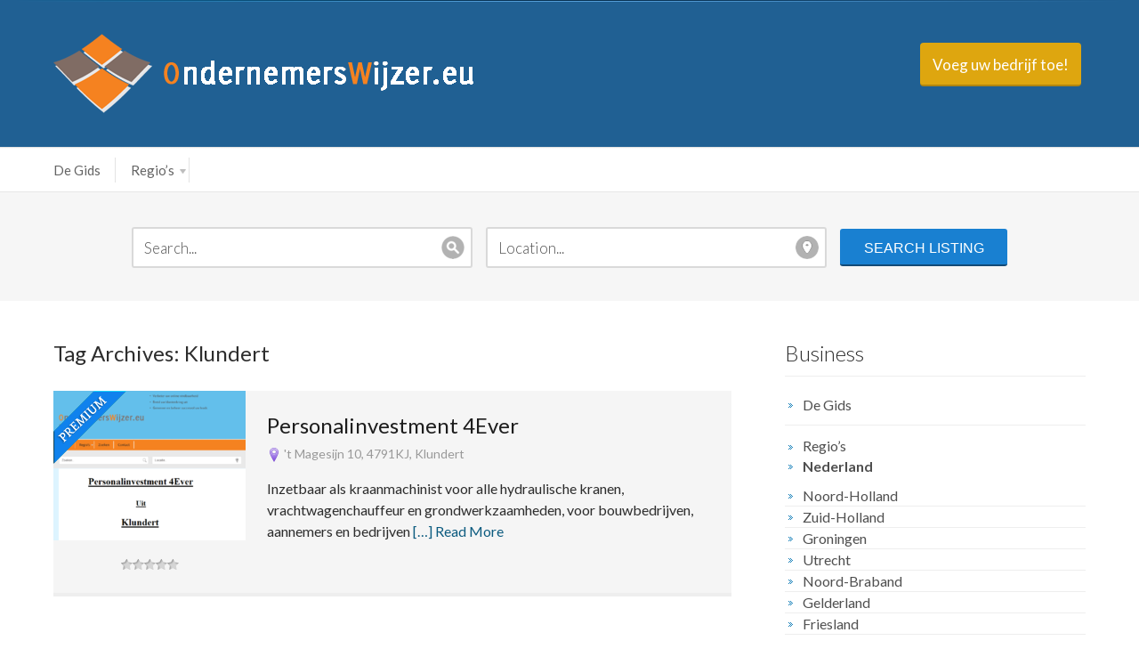

--- FILE ---
content_type: text/html; charset=UTF-8
request_url: https://ondernemerswijzer.eu/listag/klundert/
body_size: 7239
content:
<!DOCTYPE html>
<!--[if IE 6]>
<html id="ie6" lang="en-US">
<![endif]-->
<!--[if IE 7]>
<html id="ie7" lang="en-US">
<![endif]-->
<!--[if IE 8]>
<html id="ie8" lang="en-US">
<![endif]-->
<!--[if !(IE 6) | !(IE 7) | !(IE 8)  ]><!-->
<html lang="en-US">
    <!--<![endif]-->
    <head>
        <meta http-equiv="Content-Type" content="text/html; charset=UTF-8" />
        <meta name="viewport" content="width=device-width, initial-scale=1.0, maximum-scale=1.0, user-scalable=0" />
        <title>
			Klundert | Listing Tags | OndernemersWijzer.eu        </title>
		        <link rel="profile" href="http://gmpg.org/xfn/11" />
        <link rel="pingback" href="https://ondernemerswijzer.eu/xmlrpc.php" />
		<title>Klundert &#8211; OndernemersWijzer.eu</title>
<meta name='robots' content='max-image-preview:large' />
<link rel="alternate" type="application/rss+xml" title="OndernemersWijzer.eu &raquo; Feed" href="https://ondernemerswijzer.eu/feed/" />
<link rel="alternate" type="application/rss+xml" title="OndernemersWijzer.eu &raquo; Comments Feed" href="https://ondernemerswijzer.eu/comments/feed/" />
<link rel="alternate" type="application/rss+xml" title="OndernemersWijzer.eu &raquo; Klundert Listing tags Feed" href="https://ondernemerswijzer.eu/listag/klundert/feed/" />
<script type="text/javascript">
window._wpemojiSettings = {"baseUrl":"https:\/\/s.w.org\/images\/core\/emoji\/14.0.0\/72x72\/","ext":".png","svgUrl":"https:\/\/s.w.org\/images\/core\/emoji\/14.0.0\/svg\/","svgExt":".svg","source":{"concatemoji":"https:\/\/ondernemerswijzer.eu\/wp-includes\/js\/wp-emoji-release.min.js?ver=6.2.8"}};
/*! This file is auto-generated */
!function(e,a,t){var n,r,o,i=a.createElement("canvas"),p=i.getContext&&i.getContext("2d");function s(e,t){p.clearRect(0,0,i.width,i.height),p.fillText(e,0,0);e=i.toDataURL();return p.clearRect(0,0,i.width,i.height),p.fillText(t,0,0),e===i.toDataURL()}function c(e){var t=a.createElement("script");t.src=e,t.defer=t.type="text/javascript",a.getElementsByTagName("head")[0].appendChild(t)}for(o=Array("flag","emoji"),t.supports={everything:!0,everythingExceptFlag:!0},r=0;r<o.length;r++)t.supports[o[r]]=function(e){if(p&&p.fillText)switch(p.textBaseline="top",p.font="600 32px Arial",e){case"flag":return s("\ud83c\udff3\ufe0f\u200d\u26a7\ufe0f","\ud83c\udff3\ufe0f\u200b\u26a7\ufe0f")?!1:!s("\ud83c\uddfa\ud83c\uddf3","\ud83c\uddfa\u200b\ud83c\uddf3")&&!s("\ud83c\udff4\udb40\udc67\udb40\udc62\udb40\udc65\udb40\udc6e\udb40\udc67\udb40\udc7f","\ud83c\udff4\u200b\udb40\udc67\u200b\udb40\udc62\u200b\udb40\udc65\u200b\udb40\udc6e\u200b\udb40\udc67\u200b\udb40\udc7f");case"emoji":return!s("\ud83e\udef1\ud83c\udffb\u200d\ud83e\udef2\ud83c\udfff","\ud83e\udef1\ud83c\udffb\u200b\ud83e\udef2\ud83c\udfff")}return!1}(o[r]),t.supports.everything=t.supports.everything&&t.supports[o[r]],"flag"!==o[r]&&(t.supports.everythingExceptFlag=t.supports.everythingExceptFlag&&t.supports[o[r]]);t.supports.everythingExceptFlag=t.supports.everythingExceptFlag&&!t.supports.flag,t.DOMReady=!1,t.readyCallback=function(){t.DOMReady=!0},t.supports.everything||(n=function(){t.readyCallback()},a.addEventListener?(a.addEventListener("DOMContentLoaded",n,!1),e.addEventListener("load",n,!1)):(e.attachEvent("onload",n),a.attachEvent("onreadystatechange",function(){"complete"===a.readyState&&t.readyCallback()})),(e=t.source||{}).concatemoji?c(e.concatemoji):e.wpemoji&&e.twemoji&&(c(e.twemoji),c(e.wpemoji)))}(window,document,window._wpemojiSettings);
</script>
<style type="text/css">
img.wp-smiley,
img.emoji {
	display: inline !important;
	border: none !important;
	box-shadow: none !important;
	height: 1em !important;
	width: 1em !important;
	margin: 0 0.07em !important;
	vertical-align: -0.1em !important;
	background: none !important;
	padding: 0 !important;
}
</style>
	<link rel='stylesheet' id='wp-block-library-css' href='https://ondernemerswijzer.eu/wp-includes/css/dist/block-library/style.min.css?ver=6.2.8' type='text/css' media='all' />
<link rel='stylesheet' id='classic-theme-styles-css' href='https://ondernemerswijzer.eu/wp-includes/css/classic-themes.min.css?ver=6.2.8' type='text/css' media='all' />
<style id='global-styles-inline-css' type='text/css'>
body{--wp--preset--color--black: #000000;--wp--preset--color--cyan-bluish-gray: #abb8c3;--wp--preset--color--white: #ffffff;--wp--preset--color--pale-pink: #f78da7;--wp--preset--color--vivid-red: #cf2e2e;--wp--preset--color--luminous-vivid-orange: #ff6900;--wp--preset--color--luminous-vivid-amber: #fcb900;--wp--preset--color--light-green-cyan: #7bdcb5;--wp--preset--color--vivid-green-cyan: #00d084;--wp--preset--color--pale-cyan-blue: #8ed1fc;--wp--preset--color--vivid-cyan-blue: #0693e3;--wp--preset--color--vivid-purple: #9b51e0;--wp--preset--gradient--vivid-cyan-blue-to-vivid-purple: linear-gradient(135deg,rgba(6,147,227,1) 0%,rgb(155,81,224) 100%);--wp--preset--gradient--light-green-cyan-to-vivid-green-cyan: linear-gradient(135deg,rgb(122,220,180) 0%,rgb(0,208,130) 100%);--wp--preset--gradient--luminous-vivid-amber-to-luminous-vivid-orange: linear-gradient(135deg,rgba(252,185,0,1) 0%,rgba(255,105,0,1) 100%);--wp--preset--gradient--luminous-vivid-orange-to-vivid-red: linear-gradient(135deg,rgba(255,105,0,1) 0%,rgb(207,46,46) 100%);--wp--preset--gradient--very-light-gray-to-cyan-bluish-gray: linear-gradient(135deg,rgb(238,238,238) 0%,rgb(169,184,195) 100%);--wp--preset--gradient--cool-to-warm-spectrum: linear-gradient(135deg,rgb(74,234,220) 0%,rgb(151,120,209) 20%,rgb(207,42,186) 40%,rgb(238,44,130) 60%,rgb(251,105,98) 80%,rgb(254,248,76) 100%);--wp--preset--gradient--blush-light-purple: linear-gradient(135deg,rgb(255,206,236) 0%,rgb(152,150,240) 100%);--wp--preset--gradient--blush-bordeaux: linear-gradient(135deg,rgb(254,205,165) 0%,rgb(254,45,45) 50%,rgb(107,0,62) 100%);--wp--preset--gradient--luminous-dusk: linear-gradient(135deg,rgb(255,203,112) 0%,rgb(199,81,192) 50%,rgb(65,88,208) 100%);--wp--preset--gradient--pale-ocean: linear-gradient(135deg,rgb(255,245,203) 0%,rgb(182,227,212) 50%,rgb(51,167,181) 100%);--wp--preset--gradient--electric-grass: linear-gradient(135deg,rgb(202,248,128) 0%,rgb(113,206,126) 100%);--wp--preset--gradient--midnight: linear-gradient(135deg,rgb(2,3,129) 0%,rgb(40,116,252) 100%);--wp--preset--duotone--dark-grayscale: url('#wp-duotone-dark-grayscale');--wp--preset--duotone--grayscale: url('#wp-duotone-grayscale');--wp--preset--duotone--purple-yellow: url('#wp-duotone-purple-yellow');--wp--preset--duotone--blue-red: url('#wp-duotone-blue-red');--wp--preset--duotone--midnight: url('#wp-duotone-midnight');--wp--preset--duotone--magenta-yellow: url('#wp-duotone-magenta-yellow');--wp--preset--duotone--purple-green: url('#wp-duotone-purple-green');--wp--preset--duotone--blue-orange: url('#wp-duotone-blue-orange');--wp--preset--font-size--small: 13px;--wp--preset--font-size--medium: 20px;--wp--preset--font-size--large: 36px;--wp--preset--font-size--x-large: 42px;--wp--preset--spacing--20: 0.44rem;--wp--preset--spacing--30: 0.67rem;--wp--preset--spacing--40: 1rem;--wp--preset--spacing--50: 1.5rem;--wp--preset--spacing--60: 2.25rem;--wp--preset--spacing--70: 3.38rem;--wp--preset--spacing--80: 5.06rem;--wp--preset--shadow--natural: 6px 6px 9px rgba(0, 0, 0, 0.2);--wp--preset--shadow--deep: 12px 12px 50px rgba(0, 0, 0, 0.4);--wp--preset--shadow--sharp: 6px 6px 0px rgba(0, 0, 0, 0.2);--wp--preset--shadow--outlined: 6px 6px 0px -3px rgba(255, 255, 255, 1), 6px 6px rgba(0, 0, 0, 1);--wp--preset--shadow--crisp: 6px 6px 0px rgba(0, 0, 0, 1);}:where(.is-layout-flex){gap: 0.5em;}body .is-layout-flow > .alignleft{float: left;margin-inline-start: 0;margin-inline-end: 2em;}body .is-layout-flow > .alignright{float: right;margin-inline-start: 2em;margin-inline-end: 0;}body .is-layout-flow > .aligncenter{margin-left: auto !important;margin-right: auto !important;}body .is-layout-constrained > .alignleft{float: left;margin-inline-start: 0;margin-inline-end: 2em;}body .is-layout-constrained > .alignright{float: right;margin-inline-start: 2em;margin-inline-end: 0;}body .is-layout-constrained > .aligncenter{margin-left: auto !important;margin-right: auto !important;}body .is-layout-constrained > :where(:not(.alignleft):not(.alignright):not(.alignfull)){max-width: var(--wp--style--global--content-size);margin-left: auto !important;margin-right: auto !important;}body .is-layout-constrained > .alignwide{max-width: var(--wp--style--global--wide-size);}body .is-layout-flex{display: flex;}body .is-layout-flex{flex-wrap: wrap;align-items: center;}body .is-layout-flex > *{margin: 0;}:where(.wp-block-columns.is-layout-flex){gap: 2em;}.has-black-color{color: var(--wp--preset--color--black) !important;}.has-cyan-bluish-gray-color{color: var(--wp--preset--color--cyan-bluish-gray) !important;}.has-white-color{color: var(--wp--preset--color--white) !important;}.has-pale-pink-color{color: var(--wp--preset--color--pale-pink) !important;}.has-vivid-red-color{color: var(--wp--preset--color--vivid-red) !important;}.has-luminous-vivid-orange-color{color: var(--wp--preset--color--luminous-vivid-orange) !important;}.has-luminous-vivid-amber-color{color: var(--wp--preset--color--luminous-vivid-amber) !important;}.has-light-green-cyan-color{color: var(--wp--preset--color--light-green-cyan) !important;}.has-vivid-green-cyan-color{color: var(--wp--preset--color--vivid-green-cyan) !important;}.has-pale-cyan-blue-color{color: var(--wp--preset--color--pale-cyan-blue) !important;}.has-vivid-cyan-blue-color{color: var(--wp--preset--color--vivid-cyan-blue) !important;}.has-vivid-purple-color{color: var(--wp--preset--color--vivid-purple) !important;}.has-black-background-color{background-color: var(--wp--preset--color--black) !important;}.has-cyan-bluish-gray-background-color{background-color: var(--wp--preset--color--cyan-bluish-gray) !important;}.has-white-background-color{background-color: var(--wp--preset--color--white) !important;}.has-pale-pink-background-color{background-color: var(--wp--preset--color--pale-pink) !important;}.has-vivid-red-background-color{background-color: var(--wp--preset--color--vivid-red) !important;}.has-luminous-vivid-orange-background-color{background-color: var(--wp--preset--color--luminous-vivid-orange) !important;}.has-luminous-vivid-amber-background-color{background-color: var(--wp--preset--color--luminous-vivid-amber) !important;}.has-light-green-cyan-background-color{background-color: var(--wp--preset--color--light-green-cyan) !important;}.has-vivid-green-cyan-background-color{background-color: var(--wp--preset--color--vivid-green-cyan) !important;}.has-pale-cyan-blue-background-color{background-color: var(--wp--preset--color--pale-cyan-blue) !important;}.has-vivid-cyan-blue-background-color{background-color: var(--wp--preset--color--vivid-cyan-blue) !important;}.has-vivid-purple-background-color{background-color: var(--wp--preset--color--vivid-purple) !important;}.has-black-border-color{border-color: var(--wp--preset--color--black) !important;}.has-cyan-bluish-gray-border-color{border-color: var(--wp--preset--color--cyan-bluish-gray) !important;}.has-white-border-color{border-color: var(--wp--preset--color--white) !important;}.has-pale-pink-border-color{border-color: var(--wp--preset--color--pale-pink) !important;}.has-vivid-red-border-color{border-color: var(--wp--preset--color--vivid-red) !important;}.has-luminous-vivid-orange-border-color{border-color: var(--wp--preset--color--luminous-vivid-orange) !important;}.has-luminous-vivid-amber-border-color{border-color: var(--wp--preset--color--luminous-vivid-amber) !important;}.has-light-green-cyan-border-color{border-color: var(--wp--preset--color--light-green-cyan) !important;}.has-vivid-green-cyan-border-color{border-color: var(--wp--preset--color--vivid-green-cyan) !important;}.has-pale-cyan-blue-border-color{border-color: var(--wp--preset--color--pale-cyan-blue) !important;}.has-vivid-cyan-blue-border-color{border-color: var(--wp--preset--color--vivid-cyan-blue) !important;}.has-vivid-purple-border-color{border-color: var(--wp--preset--color--vivid-purple) !important;}.has-vivid-cyan-blue-to-vivid-purple-gradient-background{background: var(--wp--preset--gradient--vivid-cyan-blue-to-vivid-purple) !important;}.has-light-green-cyan-to-vivid-green-cyan-gradient-background{background: var(--wp--preset--gradient--light-green-cyan-to-vivid-green-cyan) !important;}.has-luminous-vivid-amber-to-luminous-vivid-orange-gradient-background{background: var(--wp--preset--gradient--luminous-vivid-amber-to-luminous-vivid-orange) !important;}.has-luminous-vivid-orange-to-vivid-red-gradient-background{background: var(--wp--preset--gradient--luminous-vivid-orange-to-vivid-red) !important;}.has-very-light-gray-to-cyan-bluish-gray-gradient-background{background: var(--wp--preset--gradient--very-light-gray-to-cyan-bluish-gray) !important;}.has-cool-to-warm-spectrum-gradient-background{background: var(--wp--preset--gradient--cool-to-warm-spectrum) !important;}.has-blush-light-purple-gradient-background{background: var(--wp--preset--gradient--blush-light-purple) !important;}.has-blush-bordeaux-gradient-background{background: var(--wp--preset--gradient--blush-bordeaux) !important;}.has-luminous-dusk-gradient-background{background: var(--wp--preset--gradient--luminous-dusk) !important;}.has-pale-ocean-gradient-background{background: var(--wp--preset--gradient--pale-ocean) !important;}.has-electric-grass-gradient-background{background: var(--wp--preset--gradient--electric-grass) !important;}.has-midnight-gradient-background{background: var(--wp--preset--gradient--midnight) !important;}.has-small-font-size{font-size: var(--wp--preset--font-size--small) !important;}.has-medium-font-size{font-size: var(--wp--preset--font-size--medium) !important;}.has-large-font-size{font-size: var(--wp--preset--font-size--large) !important;}.has-x-large-font-size{font-size: var(--wp--preset--font-size--x-large) !important;}
.wp-block-navigation a:where(:not(.wp-element-button)){color: inherit;}
:where(.wp-block-columns.is-layout-flex){gap: 2em;}
.wp-block-pullquote{font-size: 1.5em;line-height: 1.6;}
</style>
<link rel='stylesheet' id='parent-style-css' href='https://ondernemerswijzer.eu/wp-content/themes/geocrafttheme-v2-new/style.css?ver=6.2.8' type='text/css' media='all' />
<link rel='stylesheet' id='child-style-css' href='https://ondernemerswijzer.eu/wp-content/themes/Geocraft-V2-Child/style.css?ver=1.0' type='text/css' media='all' />
<link rel='stylesheet' id='zebra-pagination-css' href='https://ondernemerswijzer.eu/wp-content/themes/geocrafttheme-v2-new/library/api/pagination/css/zebra_pagination.css?ver=6.2.8' type='text/css' media='all' />
<link rel='stylesheet' id='main-style-css' href='https://ondernemerswijzer.eu/wp-content/themes/Geocraft-V2-Child/style.css?ver=6.2.8' type='text/css' media='all' />
<link rel='stylesheet' id='shortcodes-css' href='https://ondernemerswijzer.eu/wp-content/themes/geocrafttheme-v2-new/assets/css/shortcode.css?ver=6.2.8' type='text/css' media='all' />
<link rel='stylesheet' id='slider-css' href='https://ondernemerswijzer.eu/wp-content/themes/geocrafttheme-v2-new/assets/css/slider.css?ver=6.2.8' type='text/css' media='all' />
<link rel='stylesheet' id='media-screen-css' href='https://ondernemerswijzer.eu/wp-content/themes/geocrafttheme-v2-new/assets/css/media-screen.css?ver=6.2.8' type='text/css' media='all' />
<link rel='stylesheet' id='coloroptions-css' href='https://ondernemerswijzer.eu/wp-content/themes/geocrafttheme-v2-new/assets/css/color/skyblue.css?ver=6.2.8' type='text/css' media='all' />
<script type='text/javascript' src='https://ondernemerswijzer.eu/wp-includes/js/jquery/jquery.min.js?ver=3.6.4' id='jquery-core-js'></script>
<script type='text/javascript' src='https://ondernemerswijzer.eu/wp-includes/js/jquery/jquery-migrate.min.js?ver=3.4.0' id='jquery-migrate-js'></script>
<script type='text/javascript' src='https://ondernemerswijzer.eu/wp-content/themes/geocrafttheme-v2-new/assets/js/ddsmoothmenu.js?ver=6.2.8' id='geocraft-ddsmoothmenu-js'></script>
<script type='text/javascript' src='https://ondernemerswijzer.eu/wp-content/themes/geocrafttheme-v2-new/assets/js/jquery.flexslider-min.js?ver=6.2.8' id='geocraft_flexslider-js'></script>
<script type='text/javascript' src='https://ondernemerswijzer.eu/wp-content/themes/geocrafttheme-v2-new/assets/js/menu/jquery.meanmenu.2.0.min.js?ver=6.2.8' id='inkthemes-responsive-menu-2-js'></script>
<script type='text/javascript' src='https://ondernemerswijzer.eu/wp-content/themes/geocrafttheme-v2-new/assets/js/menu/jquery.meanmenu.options.js?ver=6.2.8' id='inkthemes-responsive-menu-2-options-js'></script>
<script type='text/javascript' src='https://ondernemerswijzer.eu/wp-content/themes/geocrafttheme-v2-new/assets/js/simple.carousel.js?ver=6.2.8' id='geocraft-crousel-js'></script>
<script type='text/javascript' src='https://ondernemerswijzer.eu/wp-content/themes/geocrafttheme-v2-new/assets/js/modernizr.js?ver=6.2.8' id='geocraft-modernizr-js'></script>
<script type='text/javascript' id='geocraft-ajax-js-extra'>
/* <![CDATA[ */
var _ajax = {"url":"https:\/\/ondernemerswijzer.eu\/wp-admin\/admin-ajax.php","ajax_nonce":"7caf00397d","home_url":"https:\/\/ondernemerswijzer.eu\/wp-content\/themes\/geocrafttheme-v2-new","is_home":""};
/* ]]> */
</script>
<script type='text/javascript' src='https://ondernemerswijzer.eu/wp-content/themes/geocrafttheme-v2-new/assets/js/gc_ajax.js?ver=6.2.8' id='geocraft-ajax-js'></script>
<script type='text/javascript' src='https://ondernemerswijzer.eu/wp-content/themes/geocrafttheme-v2-new/assets/js/search.js?ver=6.2.8' id='geocraft-search-js'></script>
<script type='text/javascript' src='https://ondernemerswijzer.eu/wp-includes/js/jquery/ui/core.min.js?ver=1.13.2' id='jquery-ui-core-js'></script>
<script type='text/javascript' src='https://ondernemerswijzer.eu/wp-includes/js/jquery/ui/tabs.min.js?ver=1.13.2' id='jquery-ui-tabs-js'></script>
<script type='text/javascript' src='https://ondernemerswijzer.eu/wp-content/themes/geocrafttheme-v2-new/assets/js/custom.js?ver=6.2.8' id='geocraft-custom-js'></script>
<link rel="https://api.w.org/" href="https://ondernemerswijzer.eu/wp-json/" /><link rel="EditURI" type="application/rsd+xml" title="RSD" href="https://ondernemerswijzer.eu/xmlrpc.php?rsd" />
<link rel="wlwmanifest" type="application/wlwmanifest+xml" href="https://ondernemerswijzer.eu/wp-includes/wlwmanifest.xml" />
<meta name="generator" content="WordPress 6.2.8" />
<link rel="shortcut icon" href="/wp-content/uploads/2014/02/favicon.png"/>
<script>
  (function(i,s,o,g,r,a,m){i['GoogleAnalyticsObject']=r;i[r]=i[r]||function(){
  (i[r].q=i[r].q||[]).push(arguments)},i[r].l=1*new Date();a=s.createElement(o),
  m=s.getElementsByTagName(o)[0];a.async=1;a.src=g;m.parentNode.insertBefore(a,m)
  })(window,document,'script','//www.google-analytics.com/analytics.js','ga');

  ga('create', 'UA-70254145-1', 'auto');
  ga('send', 'pageview');

</script>
<!-- Custom Styling -->
<style type="text/css">
#wrapper > div.wrapper > div > div > div.content_wrapper > div.depth_article > div.grid_10.omega > div > div > table > tbody > tr:nth-child(2) {
display: none !important;
}
.top_strip {
display: none !important;
}
.sidebar #menu-menu-2 > li.menu-item.menu-item-type-custom.menu-item-object-custom.current-menu-item.current_page_item.menu-item-home.menu-item-49 > a, .sidebar #menu-menu-2 > li.menu-item.menu-item-type-custom.menu-item-object-custom.current-menu-item.current_page_item.menu-item-has-children.menu-item-64 > a {
display: none !important;
}
.sidebar .menu-item-1743 > a , .sidebar .menu-item-1744 > a {
font-weight: bold;
margin-bottom: 10px;
}
</style>
    </head>
    <body class="archive tax-listag term-klundert term-1582">
        <div id="search_ajax_loader"><img src="https://ondernemerswijzer.eu/wp-content/themes/geocrafttheme-v2-new/images/ajax_loader.gif" alt="search loading"/></div>
        <div id="wrapper">
            <!--Start top strip-->
            <div class="top_strip">
                <div class="container_24">
                    <div class="grid_24">
                        <div class="menu">
							    <ul class="associative_link">
                    <li><a href="https://ondernemerswijzer.eu/wp-login.php?action=login">Sign In</a></li>
                <li>

            <a href="/contact/">Add Listing</a>
        </li>
            </ul>
                            </div>
                        <div class="clear"></div>               
                    </div>
                </div>
                <div class="clear"></div>
            </div>
            <!--End top strip-->
            <div class="clear"></div>
            <!--Start Header Wrapper-->
            <div class="header_wrapper">
                <div class="header">
                    <!--Start Container-->
                    <div class="container_24">
                        <div class="grid_24">
                            <div class="logo_wrapper grid_14 alpha">
                                <div class="logo"> <a href="https://ondernemerswijzer.eu"><img src="https://ondernemerswijzer.eu/wp-content/uploads/2023/04/logoklein3png.png" alt="OndernemersWijzer.eu" /></a></div>
                            </div>
                            <div class="header_btn grid_10 omega">
								                            
                                <a class="post_btn" href="/contact/"><span class="btn_center">Voeg uw bedrijf toe!</span></a>
                            </div>
                            <div class="clear"></div>
                        </div>
                    </div>
                    <!--End Container-->
                    <div class="clear"></div>
                </div>
                <div class="clear"></div>
                <!--Start Menu Wrapper-->
                <div class="menu_wrapper">
                    <div class="top_arc"></div>
                    <div class="menu-container">
                        <div class="container_24">
                            <div class="grid_24">
								<div id="menu"><div class="menu-menu-1-container"><ul id="menu-menu-1" class="ddsmoothmenu"><li id="menu-item-49" class="menu-item menu-item-type-custom menu-item-object-custom menu-item-home menu-item-49"><a href="https://ondernemerswijzer.eu">De Gids</a></li>
<li id="menu-item-64" class="menu-item menu-item-type-custom menu-item-object-custom menu-item-has-children menu-item-64"><a href="/">Regio&#8217;s</a>
<ul class="sub-menu">
	<li id="menu-item-1743" class="menu-item menu-item-type-custom menu-item-object-custom menu-item-has-children menu-item-1743"><a href="#">Nederland</a>
	<ul class="sub-menu">
		<li id="menu-item-121" class="menu-item menu-item-type-custom menu-item-object-custom menu-item-121"><a href="/listcat/bedrijfsinformatie-noord-holland/">Noord-Holland</a></li>
		<li id="menu-item-82" class="menu-item menu-item-type-custom menu-item-object-custom menu-item-82"><a href="/listcat/bedrijfsinformatie-zuid-holland/">Zuid-Holland</a></li>
		<li id="menu-item-123" class="menu-item menu-item-type-custom menu-item-object-custom menu-item-123"><a href="/listcat/bedrijfsinformatie-groningen/">Groningen</a></li>
		<li id="menu-item-122" class="menu-item menu-item-type-custom menu-item-object-custom menu-item-122"><a href="/listcat/bedrijfsinformatie-utrecht/">Utrecht</a></li>
		<li id="menu-item-124" class="menu-item menu-item-type-custom menu-item-object-custom menu-item-124"><a href="/listcat/bedrijfsinformatie-noord-braband/">Noord-Braband</a></li>
		<li id="menu-item-125" class="menu-item menu-item-type-custom menu-item-object-custom menu-item-125"><a href="/listcat/bedrijfsinformatie-gelderland/">Gelderland</a></li>
		<li id="menu-item-126" class="menu-item menu-item-type-custom menu-item-object-custom menu-item-126"><a href="/listcat/bedrijfsinformatie-friesland/">Friesland</a></li>
		<li id="menu-item-130" class="menu-item menu-item-type-custom menu-item-object-custom menu-item-130"><a href="/listcat/bedrijfsinformatie-overijssel/">Overijssel</a></li>
		<li id="menu-item-127" class="menu-item menu-item-type-custom menu-item-object-custom menu-item-127"><a href="/listcat/bedrijfsinformatie-drenthe/">Drenthe</a></li>
		<li id="menu-item-128" class="menu-item menu-item-type-custom menu-item-object-custom menu-item-128"><a href="/listcat/bedrijfsinformatie-flevoland/">Flevoland</a></li>
		<li id="menu-item-129" class="menu-item menu-item-type-custom menu-item-object-custom menu-item-129"><a href="/listcat/bedrijfsinformatie-limburg/">Limburg</a></li>
		<li id="menu-item-131" class="menu-item menu-item-type-custom menu-item-object-custom menu-item-131"><a href="/listcat/bedrijfsinformatie-zeelande/">Zeeland</a></li>
	</ul>
</li>
	<li id="menu-item-1744" class="menu-item menu-item-type-custom menu-item-object-custom menu-item-has-children menu-item-1744"><a href="#">Belgie</a>
	<ul class="sub-menu">
		<li id="menu-item-1739" class="menu-item menu-item-type-custom menu-item-object-custom menu-item-1739"><a href="/listcat/west-vlaanderen">West-Vlaanderen</a></li>
		<li id="menu-item-1740" class="menu-item menu-item-type-custom menu-item-object-custom menu-item-1740"><a href="/listcat/oost-vlaanderen">Oost-Vlaanderen</a></li>
		<li id="menu-item-1741" class="menu-item menu-item-type-custom menu-item-object-custom menu-item-1741"><a href="/listcat/antwerpen">Antwerpen</a></li>
		<li id="menu-item-1742" class="menu-item menu-item-type-custom menu-item-object-custom menu-item-1742"><a href="/listcat/vlaams-brabant">Vlaams-Brabant</a></li>
		<li id="menu-item-1745" class="menu-item menu-item-type-custom menu-item-object-custom menu-item-1745"><a href="/listcat/limburg-belgie">Limburg</a></li>
		<li id="menu-item-1746" class="menu-item menu-item-type-custom menu-item-object-custom menu-item-1746"><a href="/listcat/henegouwen">Henegouwen</a></li>
		<li id="menu-item-1747" class="menu-item menu-item-type-custom menu-item-object-custom menu-item-1747"><a href="/listcat/waals-brabant">Waals-Brabant</a></li>
		<li id="menu-item-1748" class="menu-item menu-item-type-custom menu-item-object-custom menu-item-1748"><a href="/listcat/namen">Namen</a></li>
		<li id="menu-item-1750" class="menu-item menu-item-type-custom menu-item-object-custom menu-item-1750"><a href="/listcat/luik">Luik</a></li>
		<li id="menu-item-1751" class="menu-item menu-item-type-custom menu-item-object-custom menu-item-1751"><a href="/listcat/luxemburg">Luxemburg</a></li>
	</ul>
</li>
</ul>
</li>
</ul></div></div> 
                            </div>
                        </div>
                        <div class="clear"></div>
                    </div>
                    <div class="clear"></div>
                    <div class="bottom_arc"></div>
                </div>
                <!--End Menu Wrapper-->
                <div class="clear"></div>
                <!--Start Container-->
                <div class="container_24">
                    <div class="grid_24">
						<!--Start Main Search-->
<div class="main_search">
    <form role="search" method="get" id="searchform" action="https://ondernemerswijzer.eu/" autocomplete="off">
        <div class="search_for">
            <input  placeholder="Search..."   type="text" value="" name="sfrom" id="search_for" />
            <div id="results"></div>
        </div>
        <div class="search_location">
            <input  placeholder="Location..."  type="text" value="" name="location" id="search_location" />
            <div id="results"></div>
        </div>         
        <input type="submit" id="searchsubmit" value="Search Listing" />
        <input type="hidden" name="post_type" value="listing"/>        
    </form>
</div>
<!--End Main Search-->                    </div>
                    <div class="clear"></div>
                </div>
                <!--End Container-->
                <div class="clear"></div>
            </div>
			            <!--End Header Wrapper-->
            <div class="clear"></div>
            <div class="wrapper">
                <!--Start Container-->
                <div class="container_24">
                    <div class="grid_24">    
						                        <div class="top_add"> 
							                        </div><!--Start Content Wrapper-->
<div class="content_wrapper">
    <div class="grid_16 alpha">
        <div class="featured_content">
             
                <h1>Tag Archives: Klundert</h1>
                        <!--Start Featured Post-->
        <div class="featured_post">
            <div class="featured">
                <!--Start Featured thumb-->
                <div class="featured_thumb featured_thumb_paid">
                    <div class="post-thumb">
                        <a href='https://ondernemerswijzer.eu/listing/personalinvestment-4ever/'><img src='https://ondernemerswijzer.eu/wp-content/uploads/thumb-cache/Schermopname239-2a7cd9c3ad3b72df896eab917efb8b32-216x168-8-crop.png' class='postimg f_thumb ' alt='Post Image'/></a>                        <a href="https://ondernemerswijzer.eu/listing/personalinvestment-4ever/" rel="bookmark" title="Permanent Link to Personalinvestment 4Ever"><div class="overlay"></div></a>
                        <a href="https://ondernemerswijzer.eu/listing/personalinvestment-4ever/" rel="bookmark" title="Permanent Link to Personalinvestment 4Ever"><div class="overlay_plus"></div></a>
                    </div>
                                            <img class="ribbon" src="https://ondernemerswijzer.eu/wp-content/themes/geocrafttheme-v2-new/images/ribbon.png"/>
                                        <ul class="star_rating">                                         
                        <li><img class="star_icon" src="https://ondernemerswijzer.eu/wp-content/themes/geocrafttheme-v2-new/library/controls/rating/images/rating_star_off.png" alt="" /></li><li><img class="star_icon" src="https://ondernemerswijzer.eu/wp-content/themes/geocrafttheme-v2-new/library/controls/rating/images/rating_star_off.png" alt="" /></li><li><img class="star_icon" src="https://ondernemerswijzer.eu/wp-content/themes/geocrafttheme-v2-new/library/controls/rating/images/rating_star_off.png" alt="" /></li><li><img class="star_icon" src="https://ondernemerswijzer.eu/wp-content/themes/geocrafttheme-v2-new/library/controls/rating/images/rating_star_off.png" alt="" /></li><li><img class="star_icon" src="https://ondernemerswijzer.eu/wp-content/themes/geocrafttheme-v2-new/library/controls/rating/images/rating_star_off.png" alt="" /></li>                    </ul>
                </div>
                <!--End Featured thumb-->
                <div class="f_post_content f_post_paid">
                    <h4 class="f_post_title"><a href="https://ondernemerswijzer.eu/listing/personalinvestment-4ever/" rel="bookmark" title="Permanent Link to Personalinvestment 4Ever">Personalinvestment 4Ever</a></h4>
                                            <p class="f_post_meta"><img src="https://ondernemerswijzer.eu/wp-content/themes/geocrafttheme-v2-new/images/location-icon.png"/>&nbsp;'t Magesijn 10, 4791KJ, Klundert</p>
                        <p>Inzetbaar als kraanmachinist voor alle hydraulische kranen, vrachtwagenchauffeur en grondwerkzaamheden, voor bouwbedrijven, aannemers en bedrijven <a href="https://ondernemerswijzer.eu/listing/personalinvestment-4ever/">[&#8230;] Read More</a></p>
                </div>
            </div>
        </div>
         
        <!--End Featured Post-->
                </div>
    </div>
    <div class="grid_8 omega">
        <!--Start Sidebar-->
<div class="sidebar">
    <div class="widget"><h4 class="widget-title">Business</h4><div class="menu-menu-1-container"><ul id="menu-menu-2" class="menu"><li class="menu-item menu-item-type-custom menu-item-object-custom menu-item-home menu-item-49"><a href="https://ondernemerswijzer.eu">De Gids</a></li>
<li class="menu-item menu-item-type-custom menu-item-object-custom menu-item-has-children menu-item-64"><a href="/">Regio&#8217;s</a>
<ul class="sub-menu">
	<li class="menu-item menu-item-type-custom menu-item-object-custom menu-item-has-children menu-item-1743"><a href="#">Nederland</a>
	<ul class="sub-menu">
		<li class="menu-item menu-item-type-custom menu-item-object-custom menu-item-121"><a href="/listcat/bedrijfsinformatie-noord-holland/">Noord-Holland</a></li>
		<li class="menu-item menu-item-type-custom menu-item-object-custom menu-item-82"><a href="/listcat/bedrijfsinformatie-zuid-holland/">Zuid-Holland</a></li>
		<li class="menu-item menu-item-type-custom menu-item-object-custom menu-item-123"><a href="/listcat/bedrijfsinformatie-groningen/">Groningen</a></li>
		<li class="menu-item menu-item-type-custom menu-item-object-custom menu-item-122"><a href="/listcat/bedrijfsinformatie-utrecht/">Utrecht</a></li>
		<li class="menu-item menu-item-type-custom menu-item-object-custom menu-item-124"><a href="/listcat/bedrijfsinformatie-noord-braband/">Noord-Braband</a></li>
		<li class="menu-item menu-item-type-custom menu-item-object-custom menu-item-125"><a href="/listcat/bedrijfsinformatie-gelderland/">Gelderland</a></li>
		<li class="menu-item menu-item-type-custom menu-item-object-custom menu-item-126"><a href="/listcat/bedrijfsinformatie-friesland/">Friesland</a></li>
		<li class="menu-item menu-item-type-custom menu-item-object-custom menu-item-130"><a href="/listcat/bedrijfsinformatie-overijssel/">Overijssel</a></li>
		<li class="menu-item menu-item-type-custom menu-item-object-custom menu-item-127"><a href="/listcat/bedrijfsinformatie-drenthe/">Drenthe</a></li>
		<li class="menu-item menu-item-type-custom menu-item-object-custom menu-item-128"><a href="/listcat/bedrijfsinformatie-flevoland/">Flevoland</a></li>
		<li class="menu-item menu-item-type-custom menu-item-object-custom menu-item-129"><a href="/listcat/bedrijfsinformatie-limburg/">Limburg</a></li>
		<li class="menu-item menu-item-type-custom menu-item-object-custom menu-item-131"><a href="/listcat/bedrijfsinformatie-zeelande/">Zeeland</a></li>
	</ul>
</li>
	<li class="menu-item menu-item-type-custom menu-item-object-custom menu-item-has-children menu-item-1744"><a href="#">Belgie</a>
	<ul class="sub-menu">
		<li class="menu-item menu-item-type-custom menu-item-object-custom menu-item-1739"><a href="/listcat/west-vlaanderen">West-Vlaanderen</a></li>
		<li class="menu-item menu-item-type-custom menu-item-object-custom menu-item-1740"><a href="/listcat/oost-vlaanderen">Oost-Vlaanderen</a></li>
		<li class="menu-item menu-item-type-custom menu-item-object-custom menu-item-1741"><a href="/listcat/antwerpen">Antwerpen</a></li>
		<li class="menu-item menu-item-type-custom menu-item-object-custom menu-item-1742"><a href="/listcat/vlaams-brabant">Vlaams-Brabant</a></li>
		<li class="menu-item menu-item-type-custom menu-item-object-custom menu-item-1745"><a href="/listcat/limburg-belgie">Limburg</a></li>
		<li class="menu-item menu-item-type-custom menu-item-object-custom menu-item-1746"><a href="/listcat/henegouwen">Henegouwen</a></li>
		<li class="menu-item menu-item-type-custom menu-item-object-custom menu-item-1747"><a href="/listcat/waals-brabant">Waals-Brabant</a></li>
		<li class="menu-item menu-item-type-custom menu-item-object-custom menu-item-1748"><a href="/listcat/namen">Namen</a></li>
		<li class="menu-item menu-item-type-custom menu-item-object-custom menu-item-1750"><a href="/listcat/luik">Luik</a></li>
		<li class="menu-item menu-item-type-custom menu-item-object-custom menu-item-1751"><a href="/listcat/luxemburg">Luxemburg</a></li>
	</ul>
</li>
</ul>
</li>
</ul></div></div>   
</div>
<!--End Sidebar-->    </div>
</div>
<!--End Content Wrapper-->
<!--End Content Wrapper-->
<div class="clear"></div>
<div class="page_line"></div>
<div class="clear"></div>
</div>
</div>
<!--End Container-->
</div>
<div class="clear"></div>
<!--Start Footer Wrapper-->
<div class="footer_wrapper">
    <div class="container_24">
        <div class="grid_24">
            <div class="grid_6 alpha">
    <div class="footer_widget">
        <h5>Algemene voorwaarden</h5>			<div class="textwidget"><p><a href="https://ondernemerswijzer.eu/disclaimer/">Disclaimer</a></p>
<p><a href="https://ondernemerswijzer.eu/algemene-voorwaarden/">Algemene Voorwaarden</a></p>
<p><a href="https://ondernemerswijzer.eu/privacy/">Privacy Statement</a></p>
</div>
		    </div>
</div>
<div class="grid_6">
    <div class="footer_widget">
        <h5>Informatie</h5>			<div class="textwidget"><p>Ondernemerswijzer.eu<br />
Onderdeel van Stichting Advisering E-Commerce<br />
Keizersgracht 241<br />
1016EA Amsterdam<br />
020 2610983<br />
<a href="/cdn-cgi/l/email-protection" class="__cf_email__" data-cfemail="82ebece4edc2edece6e7f0ece7efe7f0f1f5ebe8f8e7f0ace7f7">[email&#160;protected]</a><br />
KVK 55029116</p>
</div>
		    </div>
</div>
<div class="grid_6">
    <div class="footer_widget">
                    <h5>Categories</h5>
            <ul>
                <li><a href="#">Entertainment</a></li>
                <li><a href="#">Technology</a></li>
                <li><a href="#">Sports & Recreation</a></li>
                <li><a href="#">Jobs & Lifestyle</a></li>
            </ul>
            </div>
</div>
<div class="grid_6 omega">
    <div class="footer_widget last">
        <h5>Zoeken</h5><form role="search" method="get" id="searchform" action="https://ondernemerswijzer.eu/" >
    <div>
        <input onfocus="if (this.value == 'Search...') {
                    this.value = '';
                }" onblur="if (this.value == '') {
                            this.value = 'Search...';
                        }"  value="Search..." type="text" value="" name="s" id="searchtxt" />
        <input type="submit" id="searchsubmit" value="Search..." />
        <input type="hidden" name="post_type" value="listing" /> 
    </div>
</form>

    </div>
</div>        </div>
    </div>
</div>
<!--End Footer Wrapper-->
<div class="clear"></div>
<!--Start Footer Bottom-->
<div class="footer_bottom">
    <div class="container_24">
        <div class="grid_24">
            <div class="grid_7 alpha">
                <ul class="social_icon">                    
                                        &nbsp;
                </ul>             
            </div>
            <div class="grid_17 omega">
                                    <a href="http://www.inkthemes.com"><p class="copy_right">&COPY; 2026 GeoCraft Theme by InkThemes</p></a>
                                </div>
        </div>
    </div>
</div>
</div>
<!--End Footer Bottom-->
<script data-cfasync="false" src="/cdn-cgi/scripts/5c5dd728/cloudflare-static/email-decode.min.js"></script><script type='text/javascript' id='gc_upgrade_listing-js-extra'>
/* <![CDATA[ */
var gc_ajax = {"url":"https:\/\/ondernemerswijzer.eu\/wp-admin\/admin-ajax.php","nonce":"312bbfcc93"};
/* ]]> */
</script>
<script type='text/javascript' src='https://ondernemerswijzer.eu/wp-content/themes/geocrafttheme-v2-new/assets/js/dashboard-ajax.js?ver=6.2.8' id='gc_upgrade_listing-js'></script>
<script type='text/javascript' src='https://ondernemerswijzer.eu/wp-content/themes/geocrafttheme-v2-new/library/api/pagination/js/zebra_pagination.src.js?ver=6.2.8' id='zebra-pagination-js-js'></script>
<script type='text/javascript' src='https://ondernemerswijzer.eu/wp-content/themes/geocrafttheme-v2-new/assets/js/mobile-menu.js?ver=6.2.8' id='geocraftmobile-menu-js'></script>
</body>
</html>

--- FILE ---
content_type: application/javascript
request_url: https://ondernemerswijzer.eu/wp-content/themes/geocrafttheme-v2-new/library/api/pagination/js/zebra_pagination.src.js?ver=6.2.8
body_size: -125
content:
jQuery(document).ready(function($) {

    // get the hash in the URL (if any)
    var matches = document.location.href.match(/\#(.*)$/)

    // if a hash exists in the URL
    if (matches)

        // iterate through the pagination links
        $('.Zebra_Pagination a').each(function() {

            // reference to the element
            var $element = $(this);

            // attach the hash to every link
            // (remember that the hash is not available server-side and that's why we're doing it client-side)
            $element.attr('href', $element.attr('href') + '#' + matches[1]);

        });

});

--- FILE ---
content_type: application/javascript
request_url: https://ondernemerswijzer.eu/wp-content/themes/geocrafttheme-v2-new/assets/js/custom.js?ver=6.2.8
body_size: 115
content:
//Ddsmoothmenu Init
ddsmoothmenu.init({
    mainmenuid: "menu", //menu DIV id
    orientation: 'h', //Horizontal or vertical menu: Set to "h" or "v"
    classname: 'ddsmoothmenu', //class added to menu's outer DIV
    //customtheme: ["#1c5a80", "#18374a"],
    contentsource: "markup" //"markup" or ["container_id", "path_to_menu_file"]
});
//Tabbed
jQuery(document).ready(function() {
    jQuery('#gc_tab').tabs();
});
//Flexslider
jQuery(window).load(function() {
    jQuery('.flexslider').flexslider();
});

jQuery(window).load(function() {
    jQuery('.slider-list').flexslider({
        controlNav: false,
        animation: "slide",
        directionNav: true
    });
    jQuery('.related_items').flexslider({
        controlNav: false,
        animation: "slide",
        directionNav: true
    });
});
//IE8 Place holder

jQuery(document).ready(function($){
if(!Modernizr.input.placeholder){

	$('[placeholder]').focus(function() {
	  var input = $(this);
	  if (input.val() == input.attr('placeholder')) {
		input.val('');
		input.removeClass('placeholder');
	  }
	}).blur(function() {
	  var input = $(this);
	  if (input.val() == '' || input.val() == input.attr('placeholder')) {
		input.addClass('placeholder');
		input.val(input.attr('placeholder'));
	  }
	}).blur();
	$('[placeholder]').parents('form').submit(function() {
	  $(this).find('[placeholder]').each(function() {
		var input = $(this);
		if (input.val() == input.attr('placeholder')) {
		  input.val('');
		}
	  })
	});

}

});